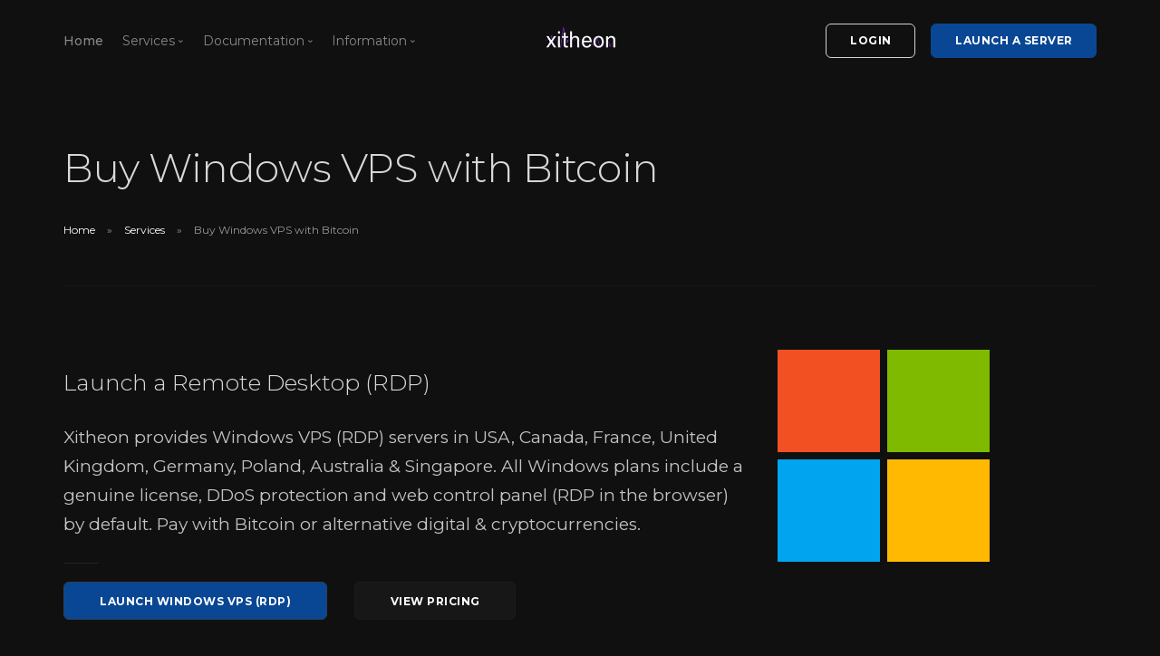

--- FILE ---
content_type: text/html; charset=UTF-8
request_url: https://xitheon.com/services/windows-vps/
body_size: 12997
content:
<!doctype html>
<html lang="en-US">

<head>
	<meta charset="UTF-8">
	<meta name="viewport" content="width=device-width, initial-scale=1.0">
	<meta http-equiv="X-UA-Compatible" content="IE=edge, IE=11, IE=10"> 
	<link rel="pingback" href="https://xitheon.com/xmlrpc.php" />
	
	<!-- This site is optimized with the Yoast SEO plugin v14.8.1 - https://yoast.com/wordpress/plugins/seo/ -->
	<title>Buy Windows VPS with Bitcoin &ndash; Xitheon</title>
	<meta name="robots" content="index, follow" />
	<meta name="googlebot" content="index, follow, max-snippet:-1, max-image-preview:large, max-video-preview:-1" />
	<meta name="bingbot" content="index, follow, max-snippet:-1, max-image-preview:large, max-video-preview:-1" />
	<link rel="canonical" href="https://xitheon.com/services/windows-vps/" />
	<meta property="og:locale" content="en_US" />
	<meta property="og:type" content="article" />
	<meta property="og:title" content="Buy Windows VPS with Bitcoin &ndash; Xitheon" />
	<meta property="og:description" content="Buy Windows VPS with Bitcoin HomeServicesBuy Windows VPS with Bitcoin Launch a Remote Desktop (RDP) Xitheon provides Windows VPS (RDP) servers in..." />
	<meta property="og:url" content="https://xitheon.com/services/windows-vps/" />
	<meta property="og:site_name" content="Xitheon" />
	<meta property="article:modified_time" content="2021-04-08T13:51:42+00:00" />
	<meta name="twitter:card" content="summary_large_image" />
	<meta name="twitter:creator" content="@xitheonvps" />
	<meta name="twitter:site" content="@xitheonvps" />
	<script type="application/ld+json" class="yoast-schema-graph">{"@context":"https://schema.org","@graph":[{"@type":"Organization","@id":"https://xitheon.com/#organization","name":"Xitheon","url":"https://xitheon.com/","sameAs":["https://www.youtube.com/channel/UCkLMsTDM8gE4wh94apGqqSg","https://twitter.com/xitheonvps"],"logo":{"@type":"ImageObject","@id":"https://xitheon.com/#logo","inLanguage":"en-US","url":"https://xitheon.com/wp-content/uploads/2020/08/bitcoin-vps-1-437x458-1.png","width":437,"height":458,"caption":"Xitheon"},"image":{"@id":"https://xitheon.com/#logo"}},{"@type":"WebSite","@id":"https://xitheon.com/#website","url":"https://xitheon.com/","name":"VPS host that accepts bitcoin","description":"VPS Host that accepts bitcoin","publisher":{"@id":"https://xitheon.com/#organization"},"potentialAction":[{"@type":"SearchAction","target":"https://xitheon.com/?s={search_term_string}","query-input":"required name=search_term_string"}],"inLanguage":"en-US"},{"@type":"WebPage","@id":"https://xitheon.com/services/windows-vps/#webpage","url":"https://xitheon.com/services/windows-vps/","name":"Buy Windows VPS with Bitcoin &ndash; Xitheon","isPartOf":{"@id":"https://xitheon.com/#website"},"datePublished":"2021-04-08T12:55:52+00:00","dateModified":"2021-04-08T13:51:42+00:00","inLanguage":"en-US","potentialAction":[{"@type":"ReadAction","target":["https://xitheon.com/services/windows-vps/"]}]}]}</script>
	<!-- / Yoast SEO plugin. -->


<link rel='dns-prefetch' href='//polyfill.io' />
<link rel='dns-prefetch' href='//fonts.googleapis.com' />
<link rel='dns-prefetch' href='//s.w.org' />
<link href='https://fonts.gstatic.com' crossorigin rel='preconnect' />
<link rel="alternate" type="application/rss+xml" title="Xitheon &raquo; Feed" href="https://xitheon.com/feed/" />
		<script type="text/javascript">
			window._wpemojiSettings = {"baseUrl":"https:\/\/s.w.org\/images\/core\/emoji\/13.0.0\/72x72\/","ext":".png","svgUrl":"https:\/\/s.w.org\/images\/core\/emoji\/13.0.0\/svg\/","svgExt":".svg","source":{"concatemoji":"https:\/\/xitheon.com\/wp-includes\/js\/wp-emoji-release.min.js?ver=5.5.17"}};
			!function(e,a,t){var n,r,o,i=a.createElement("canvas"),p=i.getContext&&i.getContext("2d");function s(e,t){var a=String.fromCharCode;p.clearRect(0,0,i.width,i.height),p.fillText(a.apply(this,e),0,0);e=i.toDataURL();return p.clearRect(0,0,i.width,i.height),p.fillText(a.apply(this,t),0,0),e===i.toDataURL()}function c(e){var t=a.createElement("script");t.src=e,t.defer=t.type="text/javascript",a.getElementsByTagName("head")[0].appendChild(t)}for(o=Array("flag","emoji"),t.supports={everything:!0,everythingExceptFlag:!0},r=0;r<o.length;r++)t.supports[o[r]]=function(e){if(!p||!p.fillText)return!1;switch(p.textBaseline="top",p.font="600 32px Arial",e){case"flag":return s([127987,65039,8205,9895,65039],[127987,65039,8203,9895,65039])?!1:!s([55356,56826,55356,56819],[55356,56826,8203,55356,56819])&&!s([55356,57332,56128,56423,56128,56418,56128,56421,56128,56430,56128,56423,56128,56447],[55356,57332,8203,56128,56423,8203,56128,56418,8203,56128,56421,8203,56128,56430,8203,56128,56423,8203,56128,56447]);case"emoji":return!s([55357,56424,8205,55356,57212],[55357,56424,8203,55356,57212])}return!1}(o[r]),t.supports.everything=t.supports.everything&&t.supports[o[r]],"flag"!==o[r]&&(t.supports.everythingExceptFlag=t.supports.everythingExceptFlag&&t.supports[o[r]]);t.supports.everythingExceptFlag=t.supports.everythingExceptFlag&&!t.supports.flag,t.DOMReady=!1,t.readyCallback=function(){t.DOMReady=!0},t.supports.everything||(n=function(){t.readyCallback()},a.addEventListener?(a.addEventListener("DOMContentLoaded",n,!1),e.addEventListener("load",n,!1)):(e.attachEvent("onload",n),a.attachEvent("onreadystatechange",function(){"complete"===a.readyState&&t.readyCallback()})),(n=t.source||{}).concatemoji?c(n.concatemoji):n.wpemoji&&n.twemoji&&(c(n.twemoji),c(n.wpemoji)))}(window,document,window._wpemojiSettings);
		</script>
		<style type="text/css">
img.wp-smiley,
img.emoji {
	display: inline !important;
	border: none !important;
	box-shadow: none !important;
	height: 1em !important;
	width: 1em !important;
	margin: 0 .07em !important;
	vertical-align: -0.1em !important;
	background: none !important;
	padding: 0 !important;
}
</style>
	<link rel='stylesheet' id='wp-block-library-css'  href='https://xitheon.com/wp-includes/css/dist/block-library/style.min.css?ver=5.5.17' type='text/css' media='all' />
<link rel='stylesheet' id='contact-form-7-css'  href='https://xitheon.com/wp-content/plugins/contact-form-7/includes/css/styles.css?ver=5.4' type='text/css' media='all' />
<link rel='stylesheet' id='mcwp-crypto-css-css'  href='https://xitheon.com/wp-content/plugins/cryptocurrency-widgets-pack/assets/public/css/style.css?ver=1.8.0' type='text/css' media='all' />
<link rel='stylesheet' id='mcwp-crypto-datatable-css-css'  href='https://xitheon.com/wp-content/plugins/cryptocurrency-widgets-pack/assets/public/css/datatable-style.css?ver=1.8.0' type='text/css' media='all' />
<link rel='stylesheet' id='ctf_styles-css'  href='https://xitheon.com/wp-content/plugins/custom-twitter-feeds/css/ctf-styles.min.css?ver=1.8' type='text/css' media='all' />
<link rel='stylesheet' id='stack-style-css'  href='https://xitheon.com/wp-content/themes/stack/style.css?ver=5.5.17' type='text/css' media='all' />
<link rel='stylesheet' id='stack-child-style-css'  href='https://xitheon.com/wp-content/themes/stack-child/style.css?ver=10.5.21' type='text/css' media='all' />
<link rel='stylesheet' id='hcb-style-css'  href='https://xitheon.com/wp-content/plugins/highlighting-code-block/build/css/hcb_style.css?ver=1.2.6' type='text/css' media='all' />
<style id='hcb-style-inline-css' type='text/css'>
.hcb_wrap pre.prism{font-size: 14px}@media screen and (max-width: 599px){.hcb_wrap pre.prism{font-size: 13px}}.hcb_wrap pre{font-family:Menlo, Consolas, "Hiragino Kaku Gothic ProN", "Hiragino Sans", Meiryo, sans-serif;}
</style>
<link rel='stylesheet' id='hcb-coloring-css'  href='https://xitheon.com/wp-content/plugins/highlighting-code-block/build/css/coloring_light.css?ver=1.2.6' type='text/css' media='all' />
<link rel='stylesheet' id='ebor-google-font-css'  href='//fonts.googleapis.com/css?family=Material+Icons&#038;ver=10.5.21' type='text/css' media='all' />
<link rel='stylesheet' id='bootstrap-css'  href='https://xitheon.com/wp-content/themes/stack/style/css/bootstrap.css?ver=10.5.21' type='text/css' media='all' />
<link rel='stylesheet' id='ebor-icons-css'  href='https://xitheon.com/wp-content/themes/stack/style/css/icons.css?ver=10.5.21' type='text/css' media='all' />
<link rel='stylesheet' id='ebor-plugins-css'  href='https://xitheon.com/wp-content/themes/stack/style/css/plugins.css?ver=10.5.21' type='text/css' media='all' />
<link rel='stylesheet' id='ebor-theme-css'  href='https://xitheon.com/wp-content/uploads/wp-less/stack/style/css/theme-e1b78d6ad1.css' type='text/css' media='all' />
<link rel='stylesheet' id='ebor-style-css'  href='https://xitheon.com/wp-content/themes/stack-child/style.css?ver=10.5.21' type='text/css' media='all' />
<style id='ebor-style-inline-css' type='text/css'>

			.btn--primary .btn__text, .btn--primary:visited .btn__text {
			    color: #ffffff;	
			}
			input[type].btn--primary,
			.pos-fixed.bar--transparent.bg--primary,
			.ebor-cart-count, .woocommerce #respond input#submit.alt.disabled, .woocommerce #respond input#submit.alt.disabled:hover, .woocommerce #respond input#submit.alt:disabled, .woocommerce #respond input#submit.alt:disabled:hover, .woocommerce #respond input#submit.alt:disabled[disabled], .woocommerce #respond input#submit.alt:disabled[disabled]:hover, .woocommerce a.button.alt.disabled, .woocommerce a.button.alt.disabled:hover, .woocommerce a.button.alt:disabled, .woocommerce a.button.alt:disabled:hover, .woocommerce a.button.alt:disabled[disabled], .woocommerce a.button.alt:disabled[disabled]:hover, .woocommerce button.button.alt.disabled, .woocommerce button.button.alt.disabled:hover, .woocommerce button.button.alt:disabled, .woocommerce button.button.alt:disabled:hover, .woocommerce button.button.alt:disabled[disabled], .woocommerce button.button.alt:disabled[disabled]:hover, .woocommerce input.button.alt.disabled, .woocommerce input.button.alt.disabled:hover, .woocommerce input.button.alt:disabled, .woocommerce input.button.alt:disabled:hover, .woocommerce input.button.alt:disabled[disabled], .woocommerce input.button.alt:disabled[disabled]:hover {
				background: #094794;	
			}
			.pos-fixed.bar--transparent.bg--secondary {
				background: #171717;
			}
			.pos-fixed.bar--transparent.bg--dark {
				background: #101010;
			}
			.pos-fixed.bar--transparent.bg--primary-1 {
				background: #094794;
			}
			.bg--white h1, .bg--white h2, .bg--white h3, .bg--white h4, .bg--white h5, .bg--white h6, .bg--white i, .mobile-header .cart-link {
			    color: #ffffff;
			}
			@media all and (max-width:767px) {
			    .bar.bg--dark.bar--mobile-sticky[data-scroll-class*="fixed"].pos-fixed,
			    .bar.bg--dark.bar--mobile-sticky[data-scroll-class*="fixed"]+.bar.pos-fixed {
			    	background: #101010;
			    }
			    .bar.bg--secondary.bar--mobile-sticky[data-scroll-class*="fixed"].pos-fixed,
			    .bar.bg--secondary.bar--mobile-sticky[data-scroll-class*="fixed"]+.bar.pos-fixed {
			    	background: #171717;
			    }
			}
			.thumbnails-slider .thumbnail-trigger.active img {
				border: 1px solid #094794;
			}
			.menu-horizontal > li > a, .menu-horizontal > li > span, .menu-horizontal > li > .modal-instance > .modal-trigger {
				font-size: 1em;
			}
			.woocommerce #respond input#submit.alt, 
			.woocommerce a.button.alt, 
			.woocommerce button.button.alt, 
			.woocommerce input.button.alt,
			.woocommerce #respond input#submit, 
			.woocommerce a.button, 
			.woocommerce button.button, 
			.woocommerce input.button {
				background: #094794;
				color: #fff;
				transition: 0.1s linear;
			}
			.woocommerce #respond input#submit.alt:hover, 
			.woocommerce a.button.alt:hover, 
			.woocommerce button.button.alt:hover, 
			.woocommerce input.button.alt:hover,
			.woocommerce #respond input#submit:hover, 
			.woocommerce a.button:hover, 
			.woocommerce button.button:hover, 
			.woocommerce input.button:hover {
				color: #fff;
				opacity: 0.9;
				background: #094794;
				transform: translate3d(0, -2px, 0);
				-webkit-transform: translate3d(0, -2px, 0);
			}
		
</style>
<link rel='stylesheet' id='ebor-iconsmind-css'  href='https://xitheon.com/wp-content/themes/stack/style/css/iconsmind.css?ver=10.5.21' type='text/css' media='all' />
<link rel='stylesheet' id='site-reviews-css'  href='https://xitheon.com/wp-content/plugins/site-reviews/assets/styles/default.css?ver=5.20.1' type='text/css' media='all' />
<style id='site-reviews-inline-css' type='text/css'>
.gl-star-rating--stars[class*=" s"]>span,.glsr-star-empty{background-image:url(https://xitheon.com/wp-content/plugins/site-reviews/assets/images/star-empty.svg)!important}.glsr-field-is-invalid .gl-star-rating--stars[class*=" s"]>span{background-image:url(https://xitheon.com/wp-content/plugins/site-reviews/assets/images/star-error.svg)!important}.glsr-star-half{background-image:url(https://xitheon.com/wp-content/plugins/site-reviews/assets/images/star-half.svg)!important}.gl-star-rating--stars.s10>span:first-child,.gl-star-rating--stars.s20>span:nth-child(-1n+2),.gl-star-rating--stars.s30>span:nth-child(-1n+3),.gl-star-rating--stars.s40>span:nth-child(-1n+4),.gl-star-rating--stars.s50>span:nth-child(-1n+5),.gl-star-rating--stars.s60>span:nth-child(-1n+6),.gl-star-rating--stars.s70>span:nth-child(-1n+7),.gl-star-rating--stars.s80>span:nth-child(-1n+8),.gl-star-rating--stars.s90>span:nth-child(-1n+9),.gl-star-rating--stars.s100>span,.glsr-star-full{background-image:url(https://xitheon.com/wp-content/plugins/site-reviews/assets/images/star-full.svg)!important}

</style>
<link rel='stylesheet' id='olympus-google-fonts-css'  href='https://fonts.googleapis.com/css?family=Montserrat%3A100%2C200%2C300%2C400%2C500%2C600%2C700%2C800%2C900%2C100i%2C200i%2C300i%2C400i%2C500i%2C600i%2C700i%2C800i%2C900i&#038;display=swap&#038;ver=2.5.5' type='text/css' media='all' />
<style id='olympus-google-fonts-inline-css' type='text/css'>

	:root {
		--font-base: Montserrat;
		--font-headings: ;
		--font-input: ;
	}
	
</style>
<script type='text/javascript' src='https://xitheon.com/wp-includes/js/jquery/jquery.js?ver=1.12.4-wp' id='jquery-core-js'></script>
<script type='text/javascript' src="https://cdnjs.cloudflare.com/polyfill/v3/polyfill.min.js?version=3.109.0&" id='site-reviews/polyfill-js'></script>
<link rel="https://api.w.org/" href="https://xitheon.com/wp-json/" /><link rel="alternate" type="application/json" href="https://xitheon.com/wp-json/wp/v2/pages/5839" /><link rel="EditURI" type="application/rsd+xml" title="RSD" href="https://xitheon.com/xmlrpc.php?rsd" />
<link rel="wlwmanifest" type="application/wlwmanifest+xml" href="https://xitheon.com/wp-includes/wlwmanifest.xml" /> 
<meta name="generator" content="WordPress 5.5.17" />
<link rel='shortlink' href='https://xitheon.com/?p=5839' />
<link rel="alternate" type="application/json+oembed" href="https://xitheon.com/wp-json/oembed/1.0/embed?url=https%3A%2F%2Fxitheon.com%2Fservices%2Fwindows-vps%2F" />
<link rel="alternate" type="text/xml+oembed" href="https://xitheon.com/wp-json/oembed/1.0/embed?url=https%3A%2F%2Fxitheon.com%2Fservices%2Fwindows-vps%2F&#038;format=xml" />

		<!-- GA Google Analytics @ https://m0n.co/ga -->
		<script>
			(function(i,s,o,g,r,a,m){i['GoogleAnalyticsObject']=r;i[r]=i[r]||function(){
			(i[r].q=i[r].q||[]).push(arguments)},i[r].l=1*new Date();a=s.createElement(o),
			m=s.getElementsByTagName(o)[0];a.async=1;a.src=g;m.parentNode.insertBefore(a,m)
			})(window,document,'script','https://www.google-analytics.com/analytics.js','ga');
			ga('create', 'UA-64310172-2', 'auto');
			ga('send', 'pageview');
		</script>

	<link rel="apple-touch-icon" sizes="180x180" href="/wp-content/uploads/fbrfg/apple-touch-icon.png">
<link rel="icon" type="image/png" sizes="32x32" href="/wp-content/uploads/fbrfg/favicon-32x32.png">
<link rel="icon" type="image/png" sizes="16x16" href="/wp-content/uploads/fbrfg/favicon-16x16.png">
<link rel="manifest" href="/wp-content/uploads/fbrfg/site.webmanifest">
<link rel="mask-icon" href="/wp-content/uploads/fbrfg/safari-pinned-tab.svg" color="#5bbad5">
<link rel="shortcut icon" href="/wp-content/uploads/fbrfg/favicon.ico">
<meta name="msapplication-TileColor" content="#da532c">
<meta name="msapplication-config" content="/wp-content/uploads/fbrfg/browserconfig.xml">
<meta name="theme-color" content="#ffffff"><style type="text/css" id="custom-background-css">
body.custom-background { background-color: #101010; }
</style>
			<style type="text/css" id="wp-custom-css">
			@media (max-width: 767px)
.bar.bar--mobile-sticky[data-scroll-class*='fixed'].pos-fixed {

    background: #1b1b1b;

}span.gjs-currency {
    color: #ffd17e !important;
}p strong {
    color: #ffffff !important;
}
p.ctf-tweet-text a {
    display: none !important;
}.hcb_wrap pre.prism, .hcb_wrap pre.prism code {

    text-shadow: 0 1px #020202;
    background: #202020;
}.hcb_wrap pre.prism, .hcb_wrap pre.prism code {
    color: #c7dffe;
}
nav#menu1 {
    background: #101010 !important;
}section.switchable.feature-large.unpad--bottom.bg--dark {
    margin-top: 8em;
}input[type="search"] {
    display: none !important;
}
section.bg--dark.space--md {
    padding-bottom: 3em !important;
}span.gjs-currency-unit {
    margin-left: 5px;
}.bg--dark .process-2 .process__item:after {
    background: #eec110;
}.boxed.boxed--border {
    border: 1px solid #1c1c1c;
}hr {
    border-top: 1px solid #2c2c2c;
}.masonry-filter-holder:not(.masonry-filters--horizontal) .masonry__filters {
    border: 1px solid #1f2024;
    background: #000000;
    color: white;
    border-radius: 6px; 
}p.tweet a {
    display: none !important;
}
.masonry-filter-holder:not(.masonry-filters--horizontal) .masonry__filters ul li.active {
    color: #ffffff;
    cursor: pointer;
}
section:not(.elementor-element).bg--dark:last-of-type + footer.bg--dark { background: #101010 !important; } 
.bg--dark:not(.nav-bar):not(.bar) {
    color: #989898;

}li.col-sm-3.col-xs-6.slide {
    height: fit-content;
}
footer.footer-6.bg--dark .footer__lower { background: #101010 !important; }

.process-2:before {

    background: #094794 !important;
}

.doc-screen {
    border: 2px dashed #094794;
}

.dropdown .dropdown__content:not([class*='bg-']) {
    background: #101010;
    color: #ffffff !important;
    width: fit-content;
    border: 1px solid #1c1c1c;
}
.boxed:not([class*='bg-']) {
    background: #0e0e0e;
    border: 1px solid #101010;
}.boxed:not([class*='bg-']) {
    background: #101010;
    padding: 25px;
    border: 1px solid #101010;
}.post-content hr {
    clear: both;
    border-color: #333333 !important;
}
.dropdown .dropdown__content:not([class='bg--dark']) .menu-vertical a {
    color: #ffffff;
}
.label:not([class*='bg--']) {
    background: #084693 !important;
    
}
.vms-plan td.lv1{background-color:#00C0FF;}
.vms-plan td.lv2{background-color:#F0F000;}
.vms-plan td.lv3{background-color:#FFC000;}
.vms-plan td.lv4{background-color:#FF8800;}
.vms-plan td.lv5{background-color:#FF2200;}
.vms-plan td.lv6{background-color:#BB0000;} .flickity-viewport {
    height: 64px !important;
}input[type], textarea, select {
    -webkit-appearance: none;
    background: #000000;
    border: 1px solid #252525;
}.cta-1>div[class*='col-']:last-child {
    border-left: 1px solid #094794;
}footer ul:not(.list-inline):not(.slides)>li {
   
    margin-bottom: 20px;
}i.icon.material-icons.icon--lg {
    font-size: -webkit-xxx-large;
}section.switchable.feature-large.unpad--bottom.bg--dark {
    margin-top: 5em !important;
}
.hamburger-toggle i {
    color: #ffffff !important;
}
   tbody.bambat tr td {
    padding: 0px !important;
    border-color: #8c7f7f !important;
}

table.bamba tr, td, th {
    border-color: #4c4c4c !important;

}tbody.bambat th {
    padding: 4px !important;
    background-color: #1b1b1b;
    font-weight: 500;
}     .dropdown .dropdown__content:not([class*='bg-']) {
    background: #0e0e0e !important;
}.dropdown .dropdown__content:not([class='bg--dark']) .menu-vertical a {
    color: #ffffff !important;
}.label:not([class*='bg--']) {
 
    color: white !important;
}.label:not([class*='bg--']) {
    background: #e8860a;
}i.icon.color--primary.material-icons {
    color: #d8d8d8 !important;
}#ctf .ctf-header .ctf-header-follow {
  
    background: #084693 !important;
}
element.style {
}
.bar.bar--sm.visible-xs.original--bg.bar--mobile-sticky.pos-fixed {
    background-color: #020202 !important;
}a {
    color: #fff!important;
}.tweets-feed-2 .timePosted {
    display: inline-block;
}.article__title {
    background: #000000a6;
}table th {
   
    color: #c1c1c1 !important;
}table tr:not(:last-of-type) {
    border-bottom: 1px solid #2b2b2b;
}td {
    color: #bfbfbf;
}hr {

    border-top: 1px solid #1d242d !important;
}		</style>
			<!-- Fonts Plugin CSS - https://fontsplugin.com/ -->
	<style>
		body, #content, .entry-content, .post-content, .page-content, .post-excerpt, .entry-summary, .entry-excerpt, .widget-area, .widget, .sidebar, #sidebar, footer, .footer, #footer, .site-footer {
font-family: "Montserrat";
font-style: normal;
font-weight: 400;
 }
	</style>
	<!-- Fonts Plugin CSS -->
	</head>

<body data-rsssl=1 class="page-template-default page page-id-5839 page-child parent-pageid-4120 custom-background stack--rounded normal-layout active-tabs active-accordions parallax-enable-mobile variant-content variant-v1-5-10" data-smooth-scroll-offset="0" data-smooth-scroll-offset-mobile="0" data-skip-responsive-menu="no">

<a href="#" id="start" title="Start"></a>

<div class="notification pos-top pos-right search-box bg--white border--bottom" data-animation="from-top" data-notification-link="search-box">
	<form method="get" action="https://xitheon.com/">
		<div class="row">
			<div class="col-md-6 col-md-offset-3 col-sm-8 col-sm-offset-2">
				<input type="search" name="s" placeholder="Type search query and hit enter" />
			</div>
		</div><!--end of row-->
	</form>
</div><!--end of notification-->
<div class="nav-container">

	<div class="bar bar--sm visible-xs original--bg bar--mobile-sticky" data-scroll-class="200px:pos-fixed">
		<div class="container">
			<div class="row">
				<div class="col-xs-8 col-sm-10">
					
<a href="https://xitheon.com/" class="logo-holder" data-wpel-link="internal">
		<img class="logo logo-dark" alt="logo" src="https://xitheon.com/wp-content/uploads/2020/08/logo-1.png" />
	<img class="logo logo-light" alt="logo" src="https://xitheon.com/wp-content/themes/stack/style/img/logo-light.png" />
</a>				</div>
				<div class="col-xs-4 col-sm-2 text-right mobile-header">
										<a href="#" class="hamburger-toggle" data-toggle-class="#menu1;hidden-xs">
						<i class="icon--sm stack-interface stack-menu"></i>
					</a>
				</div>
			</div><!--end of row-->
		</div><!--end of container-->
	</div><!--end bar-->
	
	<nav id="menu1" class="bar bar-2 hidden-xs bar--dark bar--absolute bar--transparent original--bg" data-scroll-class="200px:pos-fixed">
		<div class="container">
			<div class="row">
				<div class="col-md-2 text-center text-left-sm hidden-xs col-md-push-5">
					<div class="bar__module">
						
<a href="https://xitheon.com/" class="logo-holder" data-wpel-link="internal">
		<img class="logo logo-dark" alt="logo" src="https://xitheon.com/wp-content/uploads/2020/08/logo-1.png" />
	<img class="logo logo-light" alt="logo" src="https://xitheon.com/wp-content/themes/stack/style/img/logo-light.png" />
</a>		
					</div><!--end module-->
				</div>
				<div class="col-md-5 col-md-pull-2">
					<div class="bar__module">
	<ul id="menu-main-menu-navigation" class="menu-horizontal text-left"><li id="menu-item-4258" class="menu-item menu-item-type-post_type menu-item-object-page menu-item-home menu-item-4258"><a href="https://xitheon.com/" data-wpel-link="internal">Home</a></li>
<li id="menu-item-4256" class="menu-item menu-item-type-post_type menu-item-object-page current-page-ancestor menu-item-has-children menu-item-4256 dropdown"><span class="dropdown__trigger">Services</span><div class="dropdown__container"><div class="container"><div class="row"><div class="dropdown__content col-md-2 col-sm-4"><ul class="menu-vertical">	<li id="menu-item-4284" class="menu-item menu-item-type-post_type menu-item-object-page current-page-ancestor menu-item-4284"><a href="https://xitheon.com/services/" data-wpel-link="internal">Services</a></li>
	<li id="menu-item-4257" class="menu-item menu-item-type-post_type menu-item-object-page menu-item-4257"><a href="https://xitheon.com/services/vps-servers/" data-wpel-link="internal">VPS Servers</a></li>
	<li id="menu-item-6084" class="menu-item menu-item-type-post_type menu-item-object-page menu-item-6084"><a href="https://xitheon.com/services/nvme-vps/" data-wpel-link="internal">NVMe VPS</a></li>
	<li id="menu-item-5815" class="menu-item menu-item-type-post_type menu-item-object-page menu-item-5815"><a href="https://xitheon.com/services/web-hosting/" data-wpel-link="internal">Web Hosting</a></li>
	<li id="menu-item-5820" class="menu-item menu-item-type-post_type menu-item-object-page menu-item-5820"><a href="https://xitheon.com/services/cpanel-vps/" data-wpel-link="internal">cPanel VPS</a></li>
	<li id="menu-item-5137" class="menu-item menu-item-type-post_type menu-item-object-page menu-item-5137"><a href="https://xitheon.com/services/cryptocurrency-mining-vps/" data-wpel-link="internal">Mining VPS</a></li>
</ul></div></div></div></div></li>
<li id="menu-item-4300" class="menu-item menu-item-type-post_type menu-item-object-page menu-item-has-children menu-item-4300 dropdown"><span class="dropdown__trigger">Documentation</span><div class="dropdown__container"><div class="container"><div class="row"><div class="dropdown__content col-md-2 col-sm-4"><ul class="menu-vertical">	<li id="menu-item-4309" class="menu-item menu-item-type-post_type menu-item-object-page menu-item-4309"><a href="https://xitheon.com/documentation/" data-wpel-link="internal">Documentation Index</a></li>
	<li id="menu-item-4321" class="menu-item menu-item-type-post_type menu-item-object-page menu-item-4321"><a href="https://xitheon.com/documentation/supported-operating-systems/" data-wpel-link="internal">Supported Operating Systems</a></li>
	<li id="menu-item-4332" class="menu-item menu-item-type-post_type menu-item-object-page menu-item-4332"><a href="https://xitheon.com/documentation/payments-funding/" data-wpel-link="internal">Bitcoin Payments &#038; Funding</a></li>
	<li id="menu-item-4341" class="menu-item menu-item-type-post_type menu-item-object-page menu-item-4341"><a href="https://xitheon.com/documentation/web-control-panel/" data-wpel-link="internal">Web Control Panel</a></li>
</ul></div></div></div></div></li>
<li id="menu-item-4646" class="menu-item menu-item-type-custom menu-item-object-custom menu-item-has-children menu-item-4646 dropdown"><span class="dropdown__trigger">Information</span><div class="dropdown__container"><div class="container"><div class="row"><div class="dropdown__content col-md-2 col-sm-4"><ul class="menu-vertical">	<li id="menu-item-4637" class="menu-item menu-item-type-post_type menu-item-object-page menu-item-4637"><a href="https://xitheon.com/network-status/" data-wpel-link="internal">Network Status</a></li>
	<li id="menu-item-4396" class="menu-item menu-item-type-post_type menu-item-object-page menu-item-4396"><a href="https://xitheon.com/terms-of-service/" data-wpel-link="internal">Terms of Service</a></li>
	<li id="menu-item-4647" class="menu-item menu-item-type-post_type menu-item-object-page menu-item-4647"><a href="https://xitheon.com/about/" data-wpel-link="internal">About</a></li>
	<li id="menu-item-4653" class="menu-item menu-item-type-post_type menu-item-object-page menu-item-4653"><a href="https://xitheon.com/contact/" data-wpel-link="internal">Contact</a></li>
</ul></div></div></div></div></li>
</ul></div>				</div>
				<div class="col-md-5 text-right text-left-xs text-left-sm">
					
<div class="bar__module stack-header-buttons">
	
		
							
			<a class="btn btn--sm type--uppercase" href="https://client.xitheon.com/index.php?rp=/login" target="" data-wpel-link="external" rel="external noopener noreferrer">
			<span class="btn__text">Login</span>
		</a>
		
			<a class="btn btn--sm btn--primary type--uppercase" href="https://xitheon.com/launch-a-server/" target="" data-wpel-link="internal">
			<span class="btn__text">LAUNCH A SERVER</span>
		</a>
		
</div><!--end module-->				</div>
			</div><!--end of row-->
		</div><!--end of container-->
	</nav><!--end bar-->

</div>
<div class="main-container">


    <section class="space--md bg--dark">
        <div class="container">
            <div class="row">
                <div class="col-sm-12">
                    
                        <h1>Buy Windows VPS with Bitcoin</h1>
                     <ol class="breadcrumbs"><li><a href="https://xitheon.com/" class="home-link" rel="home" data-wpel-link="internal">Home</a></li><li><a href="https://xitheon.com/services/" data-wpel-link="internal">Services</a></li><li class="active">Buy Windows VPS with Bitcoin</li></ol>
                    <hr> </div>
            </div>
            <!--end of row-->
        </div>
        <!--end of container-->
    </section>
    <section class="switchable  switchable--switch bg--dark">
        <div class="container">
            <div class="row">
                <div class="col-sm-4"> <img alt="" src="https://xitheon.com/wp-content/uploads/2021/04/d5c93wr-11e49bfc-3e65-4924-b6a3-684c921f48fa.png"> </div>
                <div class="col-sm-5 col-md-8">
                    <div class="switchable__text">
                        <h3>Launch a Remote Desktop (RDP)</h3>
                        <p class="lead">Xitheon provides Windows VPS (RDP) servers in <span>USA, Canada, France, United Kingdom, Germany, Poland, Australia &amp; Singapore. All Windows plans include a genuine license, DDoS protection and web control panel (RDP in the browser) by default. Pay with Bitcoin or alternative digital &amp; cryptocurrencies.</span></p>
                        <hr class="short"> <a class="btn type--uppercase btn--primary" style="background-color: #094794; border-color: #2d405a;" href="https://client.xitheon.com/index.php?m=wcp&amp;action=cart&amp;pid=34&amp;findex=0&amp;orderos=(Desktop)" data-wpel-link="internal"><span class="btn__text">Launch Windows VPS (RDP)</span></a> <a class="btn type--uppercase btn--primary" style="background-color: #171717 !important; border-color: #1c1c1c !important;" href="#windows-vps-pricing" data-wpel-link="internal"><span class="btn__text">View Pricing</span></a></div>
                </div>
            </div>
            <!--end of row-->
        </div>
        <!--end of container-->
    </section>
    <section class="text-center  bg--dark space--xxs">
        <div class="container">
            <div class="row">
                <div class="col-sm-10 col-md-10">
                    <div id="windows-vps-pricing">
                        <h2>Windows VPS Bitcoin Pricing</h2>
                        <p class="lead">View the Windows VPS bitcoin price list below and select your desired server configuration. You will be able to choose your Windows version on the next page. If you want to pay with an alternative currency other than bitcoin simply select <strong>Coinbase</strong> as your payment method at checkout.</p>
                    </div>
                </div>
            </div>
            <!--end of row-->
        </div>
        <!--end of container-->
    </section>
    <section class="bg--dark">
        <div class="container">
            <div class="row">
                <div class="col-sm-12">
                    <div class="row">
                        <div class="col-sm-12">
                            <div class="feature feature-1 boxed boxed--border feature--featured">
                                <table class="responsive-enabled" data-available-regions="USA" data-filters="region.os.period" data-striping="1">
                                    <thead>
                                        <tr>
                                            <th class="small"><span style="font-family: Montserrat;">Name</span></th>
                                            <th class="small"><span style="font-family: Montserrat;">Memory</span></th>
                                            <th class="small"><span style="font-family: Montserrat;">vCore</span></th>
                                            <th class="small"><span style="font-family: Montserrat;">Storage</span></th>
                                            <th class="small"></th>
                                            <th class="small"><span style="font-family: Montserrat;">Monthly Price</span></th>
                                            <th class="small text-right"><span style="font-family: Montserrat;">Network Speed</span></th>
                                        </tr>
                                    </thead>
                                    <tbody>
                                        <tr data-price="{&quot;USA&quot;:{&quot;linux.monthly&quot;:&quot;$3.50 /month <br>&quot;,&quot;linux.hourly&quot;:&quot;$0.009 /hour&quot;}}" data-price-type="linux.hourly" data-regions="USA">
                                            <td>
                                                <p><span style="font-family: Montserrat;">XGEN-1</span></p>
                                                <p><span style="font-family: Montserrat;">Windows Server</span></p>
                                            </td>
                                            <td><span style="font-family: Montserrat;">7 GB</span></td>
                                            <td>
                                                <p><span style="font-family: Montserrat;">2 vCore (2.4 GHz+)</span></p>
                                            </td>
                                            <td><span style="font-family: Montserrat;">50 GB SSD</span></td>
                                            <td></td>
                                            <td>
                                                <p><span style="font-family: Montserrat;">$76 /month</span></p>
                                                <p><span class="gjs-currency" data-convert-from="USD" data-convert-to="BTC" data-value="76" data-round="6" data-format="{0} BTC" data-showunit="true" style="font-family: Montserrat;">0.000139 BTC</span></p>
                                            </td>
                                            <td class="price" style="text-align: right;">
                                                <p><span style="font-family: Montserrat;">250 Mbit/s</span></p>
                                            </td>
                                            <td style="text-align: right;"><span style="font-family: Montserrat;"><a class="btn btn--primary type--uppercase" href="https://client.xitheon.com/index.php?m=wcp&amp;action=cart&amp;pid=34&amp;findex=0&amp;orderos=(Desktop)" data-wpel-link="external" rel="external noopener noreferrer"><span class="btn__text">CONFIGURE VPS</span></a>
                                                </span>
                                            </td>
                                        </tr>
                                        <tr data-price="{&quot;USA&quot;:{&quot;linux.monthly&quot;:&quot;$8.39 /month <br>&quot;,&quot;linux.hourly&quot;:&quot;$0.0239 /hour&quot;}}" data-price-type="linux.hourly" data-regions="USA">
                                            <td>
                                                <p><span style="font-family: Montserrat;">XGEN-2</span></p>
                                                <p><span style="font-family: Montserrat;">Windows Server</span></p>
                                            </td>
                                            <td><span style="font-family: Montserrat;">15 GB</span></td>
                                            <td><span style="font-family: Montserrat;">4 vCore (2.4 GHz+)</span></td>
                                            <td><span style="font-family: Montserrat;">100 GB SSD</span></td>
                                            <td></td>
                                            <td>
                                                <p><span style="font-family: Montserrat;">$112 /month</span></p>
                                                <p><span class="gjs-currency" data-convert-from="USD" data-convert-to="BTC" data-value="112" data-round="6" data-format="{0} BTC" data-showunit="true" style="font-family: Montserrat;">0.000279 BTC</span></p>
                                            </td>
                                            <td class="price" style="text-align: right;">
                                                <p><span style="font-family: Montserrat;">250 Mbit/s</span></p>
                                            </td>
                                            <td style="text-align: right;"><span style="font-family: Montserrat;"><a class="btn btn--primary type--uppercase" href="https://client.xitheon.com/index.php?m=wcp&amp;action=cart&amp;pid=34&amp;findex=1&amp;orderos=(Desktop)" data-wpel-link="external" rel="external noopener noreferrer"><span class="btn__text">CONFIGURE VPS</span></a>
                                                </span>
                                            </td>
                                        </tr>
                                        <tr data-price="{&quot;USA&quot;:{&quot;linux.monthly&quot;:&quot;$15.59 /month <br>&quot;,&quot;linux.hourly&quot;:&quot;$0.0439 /hour&quot;}}" data-price-type="linux.hourly" data-regions="USA">
                                            <td>
                                                <p><span style="font-family: Montserrat;">XGEN-3</span></p>
                                                <p><span style="font-family: Montserrat;">Windows Server</span></p>
                                            </td>
                                            <td><span style="font-family: Montserrat;">30 GB</span></td>
                                            <td><span style="font-family: Montserrat;">8 vCore <span>(2.4 GHz+)</span></span>
                                            </td>
                                            <td><span style="font-family: Montserrat;">200 GB SSD</span></td>
                                            <td></td>
                                            <td>
                                                <p><span style="font-family: Montserrat;">$180</span><span style="font-family: Montserrat;">/month</span></p>
                                                <p><span class="gjs-currency" data-convert-from="USD" data-convert-to="BTC" data-value="180" data-round="6" data-format="{0} BTC" data-showunit="true" style="font-family: Montserrat;">0.000522 BTC</span></p>
                                            </td>
                                            <td class="price" style="text-align: right;">
                                                <p><span style="font-family: Montserrat;">500 Mbit/s</span></p>
                                            </td>
                                            <td style="text-align: right;"><span style="font-family: Montserrat;"><a class="btn btn--primary type--uppercase" href="https://client.xitheon.com/index.php?m=wcp&amp;action=cart&amp;pid=34&amp;findex=2&amp;orderos=(Desktop)" data-wpel-link="external" rel="external noopener noreferrer"><span class="btn__text">CONFIGURE VPS</span></a>
                                                </span>
                                            </td>
                                            <td style="text-align: right;"></td>
                                        </tr>
                                        <tr data-price="{&quot;USA&quot;:{&quot;linux.monthly&quot;:&quot;$15.59 /month <br>&quot;,&quot;linux.hourly&quot;:&quot;$0.0439 /hour&quot;}}" data-price-type="linux.hourly" data-regions="USA">
                                            <td>
                                                <p><span style="font-family: Montserrat;">XGEN-4</span></p>
                                                <p><span style="font-family: Montserrat;">Windows Server</span></p>
                                            </td>
                                            <td><span style="font-family: Montserrat;">60 GB</span></td>
                                            <td><span style="font-family: Montserrat;">16 vCore <span>(2.4 GHz+)</span></span>
                                            </td>
                                            <td><span style="font-family: Montserrat;">400 GB SSD</span></td>
                                            <td></td>
                                            <td>
                                                <p><span style="font-family: Montserrat;">$308/month</span></p>
                                                <p><span class="gjs-currency" data-convert-from="USD" data-convert-to="BTC" data-value="308" data-round="6" data-format="{0} BTC" data-showunit="true" style="font-family: Montserrat;">0.000174 BTC</span></p>
                                            </td>
                                            <td class="price" style="text-align: right;"><span style="font-family: Montserrat;">1 Gbp/s</span></td>
                                            <td style="text-align: right;"><span style="font-family: Montserrat;"><a class="btn btn--primary type--uppercase" href="https://client.xitheon.com/index.php?m=wcp&amp;action=cart&amp;pid=34&amp;findex=3&amp;orderos=(Desktop)" data-wpel-link="external" rel="external noopener noreferrer"><span class="btn__text">CONFIGURE VPS</span></a>
                                                </span>
                                            </td>
                                            <td style="text-align: right;"></td>
                                        </tr>
                                        <tr data-price="{&quot;USA&quot;:{&quot;linux.monthly&quot;:&quot;$15.59 /month <br>&quot;,&quot;linux.hourly&quot;:&quot;$0.0439 /hour&quot;}}" data-price-type="linux.hourly" data-regions="USA">
                                            <td>
                                                <p><span style="font-family: Montserrat;">XGEN-5</span></p>
                                                <p><span style="font-family: Montserrat;">Windows Server</span></p>
                                            </td>
                                            <td><span style="font-family: Montserrat;">120 GB</span></td>
                                            <td><span style="font-family: Montserrat;">32 vCore (2.4 GHz+)</span></td>
                                            <td><span style="font-family: Montserrat;">400 GB SSD</span></td>
                                            <td></td>
                                            <td>
                                                <p><span style="font-family: Montserrat;">$548/month</span></p>
                                                <p><span class="gjs-currency" data-convert-from="USD" data-convert-to="BTC" data-value="548" data-round="6" data-format="{0} BTC" data-showunit="true" style="font-family: Montserrat;">0.000348 BTC</span></p>
                                            </td>
                                            <td class="price" style="text-align: right;">
                                                <p><span style="font-family: Montserrat;">10 Gbp/s</span></p>
                                            </td>
                                            <td style="text-align: right;"><span style="font-family: Montserrat;"><a class="btn btn--primary type--uppercase" href="https://client.xitheon.com/index.php?m=wcp&amp;action=cart&amp;pid=34&amp;findex=4&amp;orderos=(Desktop)" data-wpel-link="external" rel="external noopener noreferrer"><span class="btn__text">CONFIGURE VPS</span></a>
                                                </span>
                                            </td>
                                            <td style="text-align: right;"></td>
                                        </tr>
                                    </tbody>
                                </table>
                            </div>
                        </div>
                    </div>
                    <p style="text-align: center;"><span style="font-family: Montserrat;">Not enough power? Do you need more RAM, CPU or storage for a Windows VPS? Check the full <a href="https://xitheon.com/services/vps-servers" data-wpel-link="internal">VPS server price list here</a>.</span></p>
                    <hr>
                </div>
            </div>
            <!--end of row-->
        </div>
        <!--end of container-->
    </section>
    <section class="bg--dark">
        <div class="container">
            <div class="row">
                <div class="col-sm-12">
                    <p><img src="https://xitheon.com/wp-content/uploads/2020/08/pay-with-bitcoin.png" alt="" width="512" height="512" class="size-full wp-image-12 aligncenter" data-wp-pid="12"></p>
                </div>
            </div>
            <!--end of row-->
        </div>
        <!--end of container-->
    </section>
    
	<script type="text/javascript">
		jQuery('[href^="#trigger-modal-"]').on('click', function(e) {
			e.preventDefault();
			var theID = jQuery(this).attr('href').replace('#trigger-modal-', '');
			console.log(theID);			
            targetModal = jQuery('.all-page-modals').find('[data-modal-id="'+theID+'"]');
            
            mr.util.activateIdleSrc(targetModal, 'iframe');
            mr.modals.autoplayVideo(targetModal);
            mr.modals.showModal(targetModal);
            return false;
		});
	</script>
	<footer class="footer-6 unpad--bottom bg--dark">
	<div class="container">
		<div class="row">
			<div class="col-sm-6 col-md-3 col-xs-12">
		<div id="recent-posts-3" class="widget widget_recent_entries sidebar__element">
		<h6 class="type--uppercase">Recent Posts</h6>
		<ul>
											<li>
					<a href="https://xitheon.com/news/visa-just-launched-a-pilot-program-to-settle-transactions-using-cryptocurrencys-usdc-stable-coin/" data-wpel-link="internal">VISA launches a pilot program to settle transactions using Ethereum &#038; USDC stable coin</a>
											<span class="post-date">March 29, 2021</span>
									</li>
											<li>
					<a href="https://xitheon.com/web-hosting/5-reasons-buying-vps-servers-web-hosting-with-bitcoin-is-better/" data-wpel-link="internal">5 Reasons buying vps servers &#038; web hosting with Bitcoin is better.</a>
											<span class="post-date">March 21, 2021</span>
									</li>
											<li>
					<a href="https://xitheon.com/ethereum/how-to-create-your-own-defi-index-token-in-under-a-minute-using-ethereum-covenants-dapp-a-dfo/" data-wpel-link="internal">How to create your own DeFi Index Token in under a minute using Ethereum + ETHItem + Covenants dApp (a DFO)</a>
											<span class="post-date">March 20, 2021</span>
									</li>
					</ul>

		</div></div><div class="col-sm-6 col-md-3 col-xs-12"><div id="stack-twitter-widget-2" class="widget widget_stack-twitter-widget sidebar__element"><h6 class="type--uppercase">Twitter Feed</h6><div class="tweets-feed tweets-feed-2" data-feed-name="xitheonvps" data-amount="2"></div></div></div><div class="col-sm-6 col-md-3 col-xs-12"><div id="ccpw_widget-3" class="widget ccpw_widget sidebar__element"><h6 class="type--uppercase">Cryptocurrencies Accepted</h6><!-- Cryptocurrency Widgets - Version:- 2.2.3 By Cool Plugins (CoolPlugins.net) --><div id="ccpw-list-widget-4356" class="ccpw-widget"><table class="ccpw_table" style="border:none!important;"><thead>
            <th>Name</th>
            <th>Price</th></thead><tbody><tr id="bitcoin"><td><div class="ccpw_icon ccpw_coin_logo"><img id="bitcoin" alt="bitcoin" src="https://xitheon.com/wp-content/plugins/cryptocurrency-price-ticker-widget/assets/coin-logos/bitcoin.svg"></div><div class="ccpw_coin_info">
  				<span class="name">Bitcoin</span>
  				<span class="coin_symbol">(BTC)</span>
  				</div></td><td class="price"><div class="price-value">&#36;64,938.00</div>
  				</td></tr><tr id="ethereum"><td><div class="ccpw_icon ccpw_coin_logo"><img id="ethereum" alt="ethereum" src="https://xitheon.com/wp-content/plugins/cryptocurrency-price-ticker-widget/assets/coin-logos/ethereum.svg"></div><div class="ccpw_coin_info">
  				<span class="name">Ethereum</span>
  				<span class="coin_symbol">(ETH)</span>
  				</div></td><td class="price"><div class="price-value">&#36;3,152.73</div>
  				</td></tr><tr id="usd-coin"><td><div class="ccpw_icon ccpw_coin_logo"><img id="usd-coin" alt="usd-coin" src="https://xitheon.com/wp-content/plugins/cryptocurrency-price-ticker-widget/assets/coin-logos/usd-coin.svg"></div><div class="ccpw_coin_info">
  				<span class="name">USDC</span>
  				<span class="coin_symbol">(USDC)</span>
  				</div></td><td class="price"><div class="price-value">&#36;1.00</div>
  				</td></tr><tr id="bitcoin-cash"><td><div class="ccpw_icon ccpw_coin_logo"><img id="bitcoin-cash" alt="bitcoin-cash" src="https://xitheon.com/wp-content/plugins/cryptocurrency-price-ticker-widget/assets/coin-logos/bitcoin-cash.svg"></div><div class="ccpw_coin_info">
  				<span class="name">Bitcoin Cash</span>
  				<span class="coin_symbol">(BCH)</span>
  				</div></td><td class="price"><div class="price-value">&#36;508.39</div>
  				</td></tr><tr id="litecoin"><td><div class="ccpw_icon ccpw_coin_logo"><img id="litecoin" alt="litecoin" src="https://xitheon.com/wp-content/plugins/cryptocurrency-price-ticker-widget/assets/coin-logos/litecoin.svg"></div><div class="ccpw_coin_info">
  				<span class="name">Litecoin</span>
  				<span class="coin_symbol">(LTC)</span>
  				</div></td><td class="price"><div class="price-value">&#36;84.26</div>
  				</td></tr><tr id="dai"><td><div class="ccpw_icon ccpw_coin_logo"><img id="dai" alt="dai" src="https://xitheon.com/wp-content/plugins/cryptocurrency-price-ticker-widget/assets/coin-logos/dai.svg"></div><div class="ccpw_coin_info">
  				<span class="name">Dai</span>
  				<span class="coin_symbol">(DAI)</span>
  				</div></td><td class="price"><div class="price-value">&#36;1.00</div>
  				</td></tr><tr id="ethereum-classic"><td><div class="ccpw_icon ccpw_coin_logo"><img id="ethereum-classic" alt="ethereum-classic" src="https://xitheon.com/wp-content/plugins/cryptocurrency-price-ticker-widget/assets/coin-logos/ethereum-classic.svg"></div><div class="ccpw_coin_info">
  				<span class="name">Ethereum Classic</span>
  				<span class="coin_symbol">(ETC)</span>
  				</div></td><td class="price"><div class="price-value">&#36;27.64</div>
  				</td></tr><tr id="algorand"><td><div class="ccpw_icon ccpw_coin_logo"><img id="algorand" alt="algorand" src="https://xitheon.com/wp-content/plugins/cryptocurrency-price-ticker-widget/assets/coin-logos/algorand.svg"></div><div class="ccpw_coin_info">
  				<span class="name">Algorand</span>
  				<span class="coin_symbol">(ALGO)</span>
  				</div></td><td class="price"><div class="price-value">&#36;0.187202</div>
  				</td></tr><tr id="celo-gold"><td><div class="ccpw_icon ccpw_coin_logo"><img  alt="Celo" src="https://assets.coingecko.com/coins/images/11090/large/icon-celo-CELO-color-500.png?1592293590"></div><div class="ccpw_coin_info">
  				<span class="name">Celo</span>
  				<span class="coin_symbol">(CELO)</span>
  				</div></td><td class="price"><div class="price-value">&#36;4.61</div>
  				</td></tr></tbody></table></div></div></div><div class="col-sm-6 col-md-3 col-xs-12"><div id="text-6" class="widget widget_text sidebar__element"><h6 class="type--uppercase">Quick Links</h6>			<div class="textwidget"><ul>
<li><a href="https://xitheon.com/services/vps-servers/" data-wpel-link="internal">Buy VPS with Bitcoin</a></li>
<li><a href="https://xitheon.com/services/nvme-vps/" data-wpel-link="internal">Buy NVMe with Bitcoin</a></li>
<li><a href="https://xitheon.com/services/bitcoin-vpn" data-wpel-link="internal">Buy VPN with Bitcoin</a></li>
<li><a href="https://xitheon.com/services/web-hosting/" data-wpel-link="internal">Get Web Hosting</a></li>
<li><a href="https://xitheon.com/documentation/" data-wpel-link="internal">Supporting Documentation</a></li>
<li><a href="https://xitheon.com/network-status/" data-wpel-link="internal">Network Status &amp; Overview</a></li>
<li><a href="https://xitheon.com/blog" data-wpel-link="internal">View the Blog</a></li>
<li><a href="https://bitcoin.org" data-wpel-link="external" rel="external noopener noreferrer">Official Bitcoin Site</a></li>
</ul>
</div>
		</div></div><div class="clear"></div>		</div><!--end of row-->
	</div><!--end of container-->
	<div class="footer__lower text-center-xs">
		<div class="container">
			<div class="row">
				<div class="col-sm-6">
					<div class="footer-stack-copyright">
	By viewing any page on xitheon.com, you are agreeing to our <a href="../terms-of-service/" data-wpel-link="internal">terms of service.</a> Bitcoin is a powerful tool, when used please use responsibly. </div>				</div>
				<div class="col-sm-6 text-right text-center-xs">
					
<ul class="social-list list-inline list--hover stack-footer-social">
	<li>
					      <a href="https://twitter.com/xitheonvps" title="Xitheon Twitter Page" target="_blank" rel="noopener external noreferrer" data-wpel-link="external">
						      <i class="socicon icon--xs socicon-twitter"></i>
					      </a>
					  </li></ul>
				</div>
			</div><!--end of row-->
		</div><!--end of container-->
	</div>
</footer>
</div><!-- /main-container -->

<a class="back-to-top inner-link" title="Back to top" href="#start" data-scroll-class="100vh:active">
	<i class="stack-interface stack-up-open-big"></i>
</a><link rel='stylesheet' id='ccpw-bootstrap-css'  href='https://xitheon.com/wp-content/plugins/cryptocurrency-price-ticker-widget/assets/css/bootstrap.min.css?ver=5.5.17' type='text/css' media='all' />
<link rel='stylesheet' id='ccpw-custom-icons-css'  href='https://xitheon.com/wp-content/plugins/cryptocurrency-price-ticker-widget/assets/css/ccpw-icons.css?ver=5.5.17' type='text/css' media='all' />
<link rel='stylesheet' id='ccpw-styles-css'  href='https://xitheon.com/wp-content/plugins/cryptocurrency-price-ticker-widget/assets/css/ccpw-styles.css' type='text/css' media='all' />
<style id='ccpw-styles-inline-css' type='text/css'>

            #ccpw-list-widget-4356.ccpw-widget .ccpw_table tr{background-color:#101010;color:#f4f4f4;}
            #ccpw-list-widget-4356.ccpw-widget .ccpw_table tr th, #ccpw-list-widget-4356.ccpw-widget .ccpw_table tr td,
            #ccpw-list-widget-4356.ccpw-widget .ccpw_table tr td a{color:#f4f4f4;}
</style>
<script type='text/javascript' src='https://xitheon.com/wp-content/plugins/WP-Currency-Converter-master//js/gjs-currency-converter.js?ver=0.1.0' id='gjs-currency-converter-js'></script>
<script type='text/javascript' src='https://xitheon.com/wp-includes/js/dist/vendor/wp-polyfill.min.js?ver=7.4.4' id='wp-polyfill-js'></script>
<script type='text/javascript' id='wp-polyfill-js-after'>
( 'fetch' in window ) || document.write( '<script src="https://xitheon.com/wp-includes/js/dist/vendor/wp-polyfill-fetch.min.js?ver=3.0.0"></scr' + 'ipt>' );( document.contains ) || document.write( '<script src="https://xitheon.com/wp-includes/js/dist/vendor/wp-polyfill-node-contains.min.js?ver=3.42.0"></scr' + 'ipt>' );( window.DOMRect ) || document.write( '<script src="https://xitheon.com/wp-includes/js/dist/vendor/wp-polyfill-dom-rect.min.js?ver=3.42.0"></scr' + 'ipt>' );( window.URL && window.URL.prototype && window.URLSearchParams ) || document.write( '<script src="https://xitheon.com/wp-includes/js/dist/vendor/wp-polyfill-url.min.js?ver=3.6.4"></scr' + 'ipt>' );( window.FormData && window.FormData.prototype.keys ) || document.write( '<script src="https://xitheon.com/wp-includes/js/dist/vendor/wp-polyfill-formdata.min.js?ver=3.0.12"></scr' + 'ipt>' );( Element.prototype.matches && Element.prototype.closest ) || document.write( '<script src="https://xitheon.com/wp-includes/js/dist/vendor/wp-polyfill-element-closest.min.js?ver=2.0.2"></scr' + 'ipt>' );
</script>
<script type='text/javascript' src='https://xitheon.com/wp-includes/js/dist/i18n.min.js?ver=4ab02c8fd541b8cfb8952fe260d21f16' id='wp-i18n-js'></script>
<script type='text/javascript' src='https://xitheon.com/wp-includes/js/dist/vendor/lodash.min.js?ver=4.17.21' id='lodash-js'></script>
<script type='text/javascript' id='lodash-js-after'>
window.lodash = _.noConflict();
</script>
<script type='text/javascript' src='https://xitheon.com/wp-includes/js/dist/url.min.js?ver=d80b474ffb72c3b6933165cc1b3419f6' id='wp-url-js'></script>
<script type='text/javascript' src='https://xitheon.com/wp-includes/js/dist/hooks.min.js?ver=63769290dead574c40a54748f22ada71' id='wp-hooks-js'></script>
<script type='text/javascript' id='wp-api-fetch-js-translations'>
( function( domain, translations ) {
	var localeData = translations.locale_data[ domain ] || translations.locale_data.messages;
	localeData[""].domain = domain;
	wp.i18n.setLocaleData( localeData, domain );
} )( "default", { "locale_data": { "messages": { "": {} } } } );
</script>
<script type='text/javascript' src='https://xitheon.com/wp-includes/js/dist/api-fetch.min.js?ver=0bb73d10eeea78a4d642cdd686ca7f59' id='wp-api-fetch-js'></script>
<script type='text/javascript' id='wp-api-fetch-js-after'>
wp.apiFetch.use( wp.apiFetch.createRootURLMiddleware( "https://xitheon.com/wp-json/" ) );
wp.apiFetch.nonceMiddleware = wp.apiFetch.createNonceMiddleware( "2710e4ae29" );
wp.apiFetch.use( wp.apiFetch.nonceMiddleware );
wp.apiFetch.use( wp.apiFetch.mediaUploadMiddleware );
wp.apiFetch.nonceEndpoint = "https://xitheon.com/wp-admin/admin-ajax.php?action=rest-nonce";
</script>
<script type='text/javascript' id='contact-form-7-js-extra'>
/* <![CDATA[ */
var wpcf7 = [];
/* ]]> */
</script>
<script type='text/javascript' src='https://xitheon.com/wp-content/plugins/contact-form-7/includes/js/index.js?ver=5.4' id='contact-form-7-js'></script>
<script type='text/javascript' src='https://xitheon.com/wp-content/plugins/cryptocurrency-widgets-pack/assets/public/js/jquery.dataTables.min.js?ver=1.8.0' id='mcwp-crypto-datatable-js-js'></script>
<script type='text/javascript' src='https://xitheon.com/wp-content/plugins/cryptocurrency-widgets-pack/assets/public/js/dataTables.responsive.min.js?ver=1.8.0' id='mcwp-crypto-datatable-resp-js'></script>
<script type='text/javascript' id='mcwp-crypto-common-js-extra'>
/* <![CDATA[ */
var mcwpajax = {"url":"https:\/\/xitheon.com\/wp-content\/plugins\/cryptocurrency-widgets-pack\/","ajax_url":"https:\/\/xitheon.com\/wp-admin\/admin-ajax.php"};
/* ]]> */
</script>
<script type='text/javascript' src='https://xitheon.com/wp-content/plugins/cryptocurrency-widgets-pack/assets/public/js/common.js?ver=1.8.0' id='mcwp-crypto-common-js'></script>
<script type='text/javascript' src='https://xitheon.com/wp-content/plugins/highlighting-code-block/assets/js/prism.js?ver=1.2.6' id='hcb-prism-js'></script>
<script type='text/javascript' src='https://xitheon.com/wp-content/plugins/highlighting-code-block/build/js/hcb_script.js?ver=1.2.6' id='hcb-script-js'></script>
<script type='text/javascript' src='https://xitheon.com/wp-content/themes/stack/style/js/parallax.js?ver=10.5.21' id='ebor-parallax-js'></script>
<script type='text/javascript' src='https://xitheon.com/wp-content/themes/stack/style/js/isotope.js?ver=10.5.21' id='ebor-isotope-js'></script>
<script type='text/javascript' src='https://xitheon.com/wp-content/themes/stack/style/js/final-countdown.js?ver=10.5.21' id='final-countdown-js'></script>
<script type='text/javascript' src='https://xitheon.com/wp-content/themes/stack/style/js/flickity.js?ver=10.5.21' id='flickity-js'></script>
<script type='text/javascript' src='https://xitheon.com/wp-content/themes/stack/style/js/granim.js?ver=10.5.21' id='granim-js'></script>
<script type='text/javascript' src='https://xitheon.com/wp-content/themes/stack/style/js/smooth-scroll.js?ver=10.5.21' id='smooth-scroll-js'></script>
<script type='text/javascript' src='https://xitheon.com/wp-content/themes/stack/style/js/spectragram.js?ver=10.5.21' id='spectragram-js'></script>
<script type='text/javascript' src='https://xitheon.com/wp-content/themes/stack/style/js/twitter-post-fetcher.js?ver=10.5.21' id='twitter-post-fetcher-js'></script>
<script type='text/javascript' src='https://xitheon.com/wp-content/themes/stack/style/js/ytplayer.js?ver=10.5.21' id='ytplayer-js'></script>
<script type='text/javascript' src='https://xitheon.com/wp-content/themes/stack/style/js/easy-pie-chart.js?ver=10.5.21' id='easy-pie-chart-js'></script>
<script type='text/javascript' src='https://xitheon.com/wp-content/themes/stack/style/js/steps.js?ver=10.5.21' id='steps-js'></script>
<script type='text/javascript' src='https://xitheon.com/wp-content/themes/stack/style/js/lightbox.js?ver=10.5.21' id='lightbox-js'></script>
<script type='text/javascript' id='ebor-scripts-wp-js-extra'>
/* <![CDATA[ */
var stack_data = {"access_token":"replaceWithYourOwn","client_id":"replaceWithYourOwn","typed_speed":"100","map_marker":"https:\/\/xitheon.com\/wp-content\/themes\/stack\/style\/img\/mapmarker.png","map_marker_title":"Stack","lightbox_text":"Image %1 of %2"};
/* ]]> */
</script>
<script type='text/javascript' src='https://xitheon.com/wp-content/themes/stack/style/js/scripts_wp.js?ver=10.5.21' id='ebor-scripts-wp-js'></script>
<script type='text/javascript' src='https://xitheon.com/wp-content/themes/stack/style/js/scripts.js?ver=10.5.21' id='ebor-scripts-js'></script>
<script type='text/javascript' id='site-reviews-js-before'>
window.hasOwnProperty("GLSR")||(window.GLSR={});GLSR.action="glsr_action";GLSR.ajaxpagination=["#wpadminbar",".site-navigation-fixed"];GLSR.ajaxurl="https://xitheon.com/wp-admin/admin-ajax.php";GLSR.nameprefix="site-reviews";GLSR.stars={"clearable":false,"tooltip":false};GLSR.state={"popstate":false};GLSR.urlparameter=true;GLSR.validationconfig={field:"glsr-field",form:"glsr-form","field_error":"glsr-field-is-invalid","field_message":"glsr-field-error","field_required":"glsr-required","field_valid":"glsr-field-is-valid","form_error":"glsr-form-is-invalid","form_message":"glsr-form-message","form_message_failed":"glsr-form-failed","form_message_success":"glsr-form-success","input_error":"glsr-is-invalid","input_valid":"glsr-is-valid"};GLSR.validationstrings={accepted:"This field must be accepted.",between:"This field value must be between %s and %s.",betweenlength:"This field must have between %s and %s characters.",email:"This field requires a valid e-mail address.",errors:"Please fix the submission errors.",max:"Maximum value for this field is %s.",maxlength:"This field allows a maximum of %s characters.",min:"Minimum value for this field is %s.",minlength:"This field requires a minimum of %s characters.",number:"This field requires a number.",required:"This field is required.",unsupported:"The review could not be submitted because this browser is too old. Please try again with a modern browser."};GLSR.version="5.20.1";
</script>
<script type='text/javascript' src='https://xitheon.com/wp-content/plugins/site-reviews/assets/scripts/site-reviews.js?ver=5.20.1' id='site-reviews-js'></script>
<script type='text/javascript' src='https://xitheon.com/wp-includes/js/wp-embed.min.js?ver=5.5.17' id='wp-embed-js'></script>
<script>window.GA_ID='UA-64310172-2';</script><script src='https://xitheon.com/wp-content/plugins/flying-analytics/js/minimal-analytics.js' defer></script></body>
</html>
<!--Cached using Nginx-Helper on 2026-01-15 09:13:07. It took 128 queries executed in 0.824 seconds.-->
<!--Visit http://wordpress.org/extend/plugins/nginx-helper/faq/ for more details-->

--- FILE ---
content_type: application/javascript
request_url: https://xitheon.com/wp-content/plugins/cryptocurrency-widgets-pack/assets/public/js/common.js?ver=1.8.0
body_size: 4521
content:
// Peity jQuery plugin version 3.3.0
// (c) 2018 Ben Pickles
//
// http://benpickles.github.io/peity
//
// Released under MIT license.
!function(t,i,e,n){var a=t.fn.peity=function(i,e){return l&&this.each(function(){var n=t(this),h=n.data("_peity");h?(i&&(h.type=i),t.extend(h.opts,e)):(h=new r(n,i,t.extend({},a.defaults[i],n.data("peity"),e)),n.change(function(){h.draw()}).data("_peity",h)),h.draw()}),this},r=function(t,i,e){this.$el=t,this.type=i,this.opts=e},h=r.prototype,s=h.svgElement=function(e,n){return t(i.createElementNS("http://www.w3.org/2000/svg",e)).attr(n)},l="createElementNS"in i&&s("svg",{})[0].createSVGRect;h.draw=function(){var t=this.opts;a.graphers[this.type].call(this,t),t.after&&t.after.call(this,t)},h.fill=function(){var i=this.opts.fill;return t.isFunction(i)?i:function(t,e){return i[e%i.length]}},h.prepare=function(t,i){return this.$svg||this.$el.hide().after(this.$svg=s("svg",{class:"peity"})),this.$svg.empty().data("_peity",this).attr({height:i,width:t})},h.values=function(){return t.map(this.$el.text().split(this.opts.delimiter),function(t){return parseFloat(t)})},a.defaults={},a.graphers={},a.register=function(t,i,e){this.defaults[t]=i,this.graphers[t]=e},a.register("pie",{fill:["#ff9900","#fff4dd","#ffc66e"],radius:8},function(i){if(!i.delimiter){var n=this.$el.text().match(/[^0-9\.]/);i.delimiter=n?n[0]:","}var a=t.map(this.values(),function(t){return t>0?t:0});if("/"==i.delimiter){var r=a[0],h=a[1];a=[r,e.max(0,h-r)]}for(var l=0,p=a.length,o=0;l<p;l++)o+=a[l];o||(p=2,o=1,a=[0,1]);var f=2*i.radius,c=this.prepare(i.width||f,i.height||f),u=c.width()/2,d=c.height()/2,g=e.min(u,d),v=i.innerRadius;"donut"!=this.type||v||(v=.5*g);var m=e.PI,y=this.fill(),w=this.scale=function(t,i){var n=t/o*m*2-m/2;return[i*e.cos(n)+u,i*e.sin(n)+d]},x=0;for(l=0;l<p;l++){var k,$=a[l],j=$/o;if(0!=j){if(1==j)if(v){var A=u-.01,E=d-g,F=d-v;k=s("path",{d:["M",u,E,"A",g,g,0,1,1,A,E,"L",A,F,"A",v,v,0,1,0,u,F].join(" "),"data-value":$})}else k=s("circle",{cx:u,cy:d,"data-value":$,r:g});else{var M=x+$,S=["M"].concat(w(x,g),"A",g,g,0,j>.5?1:0,1,w(M,g),"L");v?S=S.concat(w(M,v),"A",v,v,0,j>.5?1:0,0,w(x,v)):S.push(u,d),x+=$,k=s("path",{d:S.join(" "),"data-value":$})}k.attr("fill",y.call(this,$,l,a)),c.append(k)}}}),a.register("donut",t.extend(!0,{},a.defaults.pie),function(t){a.graphers.pie.call(this,t)}),a.register("line",{delimiter:",",fill:"#c6d9fd",height:16,min:0,stroke:"#4d89f9",strokeWidth:1,width:32},function(t){var i=this.values();1==i.length&&i.push(i[0]);for(var a=e.max.apply(e,t.max==n?i:i.concat(t.max)),r=e.min.apply(e,t.min==n?i:i.concat(t.min)),h=this.prepare(t.width,t.height),l=t.strokeWidth,p=h.width(),o=h.height()-l,f=a-r,c=this.x=function(t){return t*(p/(i.length-1))},u=this.y=function(t){var i=o;return f&&(i-=(t-r)/f*o),i+l/2},d=u(e.max(r,0)),g=[0,d],v=0;v<i.length;v++)g.push(c(v),u(i[v]));g.push(p,d),t.fill&&h.append(s("polygon",{fill:t.fill,points:g.join(" ")})),l&&h.append(s("polyline",{fill:"none",points:g.slice(2,g.length-2).join(" "),stroke:t.stroke,"stroke-width":l,"stroke-linecap":"square"}))}),a.register("bar",{delimiter:",",fill:["#4D89F9"],height:16,min:0,padding:.1,width:32},function(t){for(var i=this.values(),a=e.max.apply(e,t.max==n?i:i.concat(t.max)),r=e.min.apply(e,t.min==n?i:i.concat(t.min)),h=this.prepare(t.width,t.height),l=h.width(),p=h.height(),o=a-r,f=t.padding,c=this.fill(),u=this.x=function(t){return t*l/i.length},d=this.y=function(t){return p-(o?(t-r)/o*p:1)},g=0;g<i.length;g++){var v,m=u(g+f),y=u(g+1-f)-m,w=i[g],x=d(w),k=x,$=x;o?w<0?k=d(e.min(a,0)):$=d(e.max(r,0)):v=1,0==(v=$-k)&&(v=1,a>0&&o&&k--),h.append(s("rect",{"data-value":w,fill:c.call(this,w,g,i),x:m,y:k,width:y,height:v}))}})}(jQuery,document,Math);

(function($) {
	
	function addCommas(nStr){
		nStr += '';
		var x = nStr.split('.');
		var x1 = x[0];
		var x2 = x.length > 1 ? '.' + x[1] : '';
		var rgx = /(\d+)(\d{3})/;
		while (rgx.test(x1)) {
			x1 = x1.replace(rgx, '$1' + ',' + '$2');
		}
		return x1 + x2;
    }
	
	function commarize(data){
		
		formats = [' Trillion',' Billion',' Million',' Thousand'];

		return (Math.abs(Number(data).toFixed(2)) >= 1.0e+15)
		? (Math.abs(Number(data)) / 1.0e+12).toFixed(2) + formats[0]
		: Math.abs(Number(data)) >= 1.0e+9
		? (Math.abs(Number(data)) / 1.0e+9).toFixed(2) + formats[1]
		: Math.abs(Number(data)) >= 1.0e+6
		? (Math.abs(Number(data)) / 1.0e+6).toFixed(2) + formats[2]
		: Math.abs(Number(data)) >= 1.0e+3
		? (Math.abs(Number(data)) / 1.0e+3).toFixed(2) + formats[3]
		: addCommas(Math.abs(Number(data)));
	}

	function hex2rgb(hex, opac) {

		hex = hex.replace('#','');
	
		if (hex.length === 3) {
			hex = hex[0] + hex[0] + hex[1] + hex[1] + hex[2] + hex[2];
		}
	
		var r = parseInt(hex.substring(0,2), 16);
		var g = parseInt(hex.substring(2,4), 16);
		var b = parseInt(hex.substring(4,6), 16);
	
		if (isNaN(r) || isNaN(g) || isNaN(b)) {
			return new Error('Invalid Hex');
		} else if (opac !== undefined) {
			r = Math.round(((1 - opac) * 255) + (opac * r));
			g = Math.round(((1 - opac) * 255) + (opac * g));
			b = Math.round(((1 - opac) * 255) + (opac * b));
			return 'rgb('+r+','+g+','+b+')';
		} else {
			return 'rgb('+r+','+g+','+b+')';
		}
	}
	
	function isBrightness($that){
		var c = rgb2hex($that.css('background-color'));
		var rgb = parseInt(c.substring(1), 16);
		var r = (rgb >> 16) & 0xff;
		var g = (rgb >>  8) & 0xff;
		var b = (rgb >>  0) & 0xff;

		var luma = 0.2126 * r + 0.7152 * g + 0.0722 * b;

		if (luma < 40) {
			$that.addClass('invert-act');
		}
	}

	function rgb2hex(rgb){
		rgb = rgb.match(/^rgba?[\s+]?\([\s+]?(\d+)[\s+]?,[\s+]?(\d+)[\s+]?,[\s+]?(\d+)[\s+]?/i);
		return (rgb && rgb.length === 4) ? "#" +
		("0" + parseInt(rgb[1],10).toString(16)).slice(-2) +
		("0" + parseInt(rgb[2],10).toString(16)).slice(-2) +
		("0" + parseInt(rgb[3],10).toString(16)).slice(-2) : '';
	}
	
	$.fn.multiply = function(numCopies) {
		var newElements = this.clone();
		for(var i = 1; i < numCopies; i++)
		{
			newElements = newElements.add(this.clone());
		}
		return newElements;
	};

	if($('.mcwp-crypto').length > 0){
		
		$.fn.extend({
			animateCss: function(animationName, callback) {
				var animationEnd = (function(el) {
				var animations = {
					animation: 'animationend',
					OAnimation: 'oAnimationEnd',
					MozAnimation: 'mozAnimationEnd',
					WebkitAnimation: 'webkitAnimationEnd',
				};

				for (var t in animations) {
					if (el.style[t] !== undefined) {
					return animations[t];
					}
				}
				})(document.createElement('div'));

				this.addClass('mcwp-animated ' + animationName).one(animationEnd, function() {
				$(this).removeClass('mcwp-animated ' + animationName);

				if (typeof callback === 'function') callback();
				});

				return this;
			},
		});
		
		$.fn.mcwpTable = function(options) {

			var opts = $.extend({
				length: this.data('length'),
				theme: this.data('theme'),
				color: (this.data('color') == '') ? '#222' : this.data('color'),
				bgColor: (this.data('bgcolor') == '') ? '#dd3333' : this.data('bgcolor')
			}, options);

			this.addClass(opts.theme);
			this.addClass('no-wrap');
			
			this.find('thead th').css('color', opts.color);

			if (opts.theme == 'custom') {
				this.find('th').css('background-color', opts.bgColor);
                this.css('background-color', hex2rgb(opts.bgColor, 0.1));
			}

			var coins = {};

			var table = $(this).DataTable({
				responsive: true,
				searching: false,
				paging: true,
				lengthChange: false,
				pagingType: 'simple',
				pageLength: parseInt(opts.length),
				processing: true,
				serverSide: true,
				autoWidth: false,
				"ajax": {
					url: mcwpajax.ajax_url,
					"data": {
						action : "mcwp_table",
						mcwp_id : $(this).closest('.mcwp-crypto').attr('id').split('-')[1]
					}
				},
				drawCallback: function(data) {

					coins = {};

					for (var i = 0; i < data.json.data.length; i++) {
						var row = data.json.data[i];
						coins[row.symbol] = row;
						coins[row.symbol]['rowId'] = i;
					}
					$.fn.peity.defaults.line = {
						delimiter: ",",
						fill: "#c6d9fd",
						height: '30',
						max: null,
						min: null,
						stroke: "transparent",
						strokeWidth: 1,
						width: '150'
					};
					$(".mcwp-line").peity("line");

				},
				responsive: true,
				columnDefs: [
					{
						targets: 0,
						data: 'id',
						name: 'id',
						render: function(data, type, row, meta) {
							return data;
						}
					},
					{
						targets: 1,
						data: 'name',
						name: 'name',
						render: function(data, type, row, meta) {
							var tabletd;
							tabletd	= '<div class="mcwp-card-head"><div><img src="' + row.imgpath + '" class="mcwp-coinimage"><p>';
							if(typeof row.link != 'undefined' && row.link === true) {
								tabletd	= tabletd + '<a rel="nofollow" href="https://coingecko.com/coins/'+row.cid+'" target="_blank">' + data + '</a>';
							} else {
								tabletd	= tabletd + data;
							}
							tabletd	= tabletd + '</p></div></div>';
							return tabletd;
						}
					},
					{
						targets: 2,
						data: 'price',
						name: 'price_usd',
						render: function(data, type, row, meta) {
							var num = parseFloat(data).toFixed(10);

							if((num >= 1) || (num == 0)){
								num = parseFloat(num).toFixed(2);
							} else if (num > 0) {
								zerocount = num.toString().length - Number(num.toString().split('.')[1]).toString().length - 2;
								count = zerocount > 5 ? 8 : 6;
								num = parseFloat(num).toFixed(count);
							}
							return '$ '+addCommas(num);
						}
					},
					{
						targets: 3,
						data: 'mcap',
						name: 'market_cap_usd',
						render: function(data, type, row, meta) {
							var num = data;
							return '$ '+commarize(num);
						}
					},
					{
						targets: 4,
						data: 'change',
						name: 'percent_change_24h',
						render: function(data, type, row, meta) {
							var up = (data > 0) ? 'up mcwp-green' : 'down mcwp-red';
							return '<small class="micon-arrow-'+up+'"> ' + Math.abs(data) + '%</small>';
						}
					},
					{
						targets: 5,
						data: 'weekly',
						orderable: false,
						render: function(data, type, row, meta) {

							var spcls = (row.change > 0) ? 'green' : 'red';
							return '<span class="mcwp-line sp-'+spcls+'" style="display: none">'+data.join(',')+'</span>';
						}
					}
				],
				language: {
					processing: '',
					paginate: {
						next: 'Next <span class="micon-arrow-circle-o-right"></span>',
						previous: '<span class="micon-arrow-circle-o-left"></span> Back'  
					}
				}
			});
			
			table.on('processing.dt', function ( e, settings, processing ) {
				if (processing) {
					$(this).addClass('table-processing');
				} else {
						$(this).removeClass('table-processing');
						$('.dataTables_processing').css('top', '-45px');
				}
			});

			table.on('responsive-display', function(e) {
				$.fn.peity.defaults.line = {
					delimiter: ",",
					fill: "#c6d9fd",
					height: '30',
					max: null,
					min: null,
					stroke: "transparent",
					strokeWidth: 1,
					width: '100%'
				};
				$(".mcwp-line").peity("line");
			});
			
			$(table.table().container()).addClass('mcwp-table');
		}
	}
	
	$('.cc-ticker,.mcwp-card,.mcwp-label').each(function(){
		isBrightness($(this));
		
		var invertList = ['ripple','iota','eos','0x','bancor','dentacoin','bibox-token','medishares','santiment','quantstamp','raiden-network-token','pillar','republic-protocol','metal','eidoo','credo','blackmoon','covesting','shivom','suncontract','numeraire','daostack','bitdegree','matryx','faceter','internxt','cryptoping','invacio','chainium','creativecoin','trezarcoin','elcoin-el','jesus-coin','mojocoin','gapcoin','prime-xi','speedcash','veltor','loopring-neo','francs'];
		
		$(this).find('img').each(function(){
			if(invertList.join('-').toLowerCase().indexOf($(this).attr('alt').toLowerCase()) > -1) {
				$(this).addClass('invertable');
			}
			
		});
	});
	
	
	$(window).load(function(){
		
		$('.cc-stats').each(function(){
			var listWidth = 0,
			$that = $(this);
			
			$(this).find('li').each(function() {
				listWidth += $(this).innerWidth();
			});
			
			clonedElem = $(this).find('li');
			var mult = $(this).innerWidth()/listWidth;
			$(this).append('<div class="cc-dup"></div>');
			
			if(mult > 0.5){
				$(this).find('.cc-dup').append(clonedElem.multiply(Math.ceil(mult)));
			} else {
				$(this).find('.cc-dup').append(clonedElem.multiply(1));
			}
			$(this).css('width',listWidth);
			
			var itemcount = $(this).find('li').length;
			var itemsize = listWidth / itemcount;
			
			var speed = $(this).closest('.mcwp-ticker').data('speed');
			var duration = itemsize * 10;

			if (speed === 200) {
				duration = 10;
			} else if (speed == 0) {
				duration = 0;
			} else if (speed > 100) {
				speed = speed - 100;
				speed = (speed / 10) * itemsize;
				duration = duration - speed;
			} else if (speed < 100) {
				speed = 100 - speed;
				speed = (speed / 10) * (itemsize * 8);
				duration = duration + speed;
			}
			
			var speed = (itemcount * duration) / 1000;
			$(this).css('animation-duration',  speed + 's');
			
			$(this).closest('.mcwp-ticker').slideDown().css('opacity','1');
		});
	
		if ($('.mcwp-ticker').length > 0) {
			if($('.mcwp-ticker').hasClass('mcwp-header')){
				
				// var bodyHeight = parseInt($('body').css('margin-top')) + parseInt($('body').css('padding-top'));
				// var htmlHeight = parseInt($('html').css('margin-top')) + parseInt($('html').css('padding-top'));
				// var fixHeight = $('.mcwp-ticker').height() - bodyHeight - htmlHeight;
				var fixHeight = $('.mcwp-ticker').height();

				if(fixHeight > 0) {
					$('body').css('padding-top',fixHeight);
					$('#wpadminbar').css('margin-top',fixHeight);
				}
			}
		}
	});
	
    $('.mcwp-datatable').each(function(){
		$(this).mcwpTable();
	});
}(jQuery));

--- FILE ---
content_type: application/javascript
request_url: https://xitheon.com/wp-content/plugins/WP-Currency-Converter-master//js/gjs-currency-converter.js?ver=0.1.0
body_size: 448
content:
(function ( $ ) {
	$.fn.GJSCurrencyConvert = function( options ) {
		// eventually we take global locale settings here
		var settings = $.extend({
			autoRound : true
		}, options );
		if( !Number.prototype.formatNumber ) {
			Number.prototype.formatNumber = function(c, d, t){
				var n = this,
					d = d == undefined ? "." : d,
					t = t == undefined ? "," : t,
					s = n < 0 ? "-" : "",
					n = Math.abs( Number(n) || 0 );
				if( c == 'auto' ) {
					if( n >= 1 ) {
						c = 2;
					} else {
						var temp = this.toString().split(".");
						if(temp.length > 1) {
							c = temp[1].length || 0;
						} else {
							c = 0;
						}
					}
				} else if(typeof c !== 'undefined') {
					c = isNaN(c = Math.abs(c)) ? 2 : c;
					n = n.toFixed(c);
				} else {
					var temp = this.toString().split(".");
					if(temp.length > 1) {
						c = temp[1].length || 0;
					} else {
						c = 0;
					}
				}
				var i = String(parseInt(n)),
					j = (j = i.length) > 3 ? j % 3 : 0;
				return s + (j ? i.substr(0, j) + t : "") + i.substr(j).replace(/(\d{3})(?=\d)/g, "$1" + t) + (c ? d + Math.abs(n - i).toFixed(c).slice(2) : "");
			};
		}
		if(!String.prototype.formatString) {
			String.prototype.formatString = function() {
				var format = this,
					args = arguments;
				return format.replace(/{(\d+)}/g, function(match, number) {
					return typeof args[number] != 'undefined' ? args[number] : match;
				});
			};
		}

		return this.each(function() {
			var $this = $(this),
				instance = {
					$this     : $this,
					value     : $this.data('value'),
					from      : $this.data('convert-from'),
					to        : $this.data('convert-to'),
					round     : $this.data('round'),
					format    : $this.data('format'),
					decimal   : $this.data('decimal'),
					separator : $this.data('separator'),
					showunit  : $this.data('showunit'),
				},
				url  = 'https://min-api.cryptocompare.com/data/price',
				data = {
					fsym  : instance.from,
					tsyms : instance.to
				};
			if( settings.autoRound && typeof instance.round === 'undefined' ) {
				instance.round = 'auto';
			}
			$.getJSON(url, data, (function(instance) {
				return function(response) {
					var result = response[instance.to];
					var converted = instance.value * result,
					formatted = converted.formatNumber(instance.round, instance.decimal, instance.separator);
					if(instance.format) {
						formatted = instance.format.formatString(formatted)
					} else {
						if( instance.showunit ) {
							formatted += '<span class="gjs-currency-unit">' + instance.to + '</span>';
						}
					}
					instance.$this.html(formatted);
				};
			})(instance)).fail((function(instance) {
				return function() {
					instance.$this.html('<span class="gjs-currency-error">ERROR</span>');
				};
			})(instance));
		});
	};
}( jQuery ));


// configuration
jQuery(function($) {
  $('.gjs-currency').GJSCurrencyConvert();
});


--- FILE ---
content_type: text/plain
request_url: https://www.google-analytics.com/j/collect?v=1&_v=j102&a=265387303&t=pageview&_s=1&dl=https%3A%2F%2Fxitheon.com%2Fservices%2Fwindows-vps%2F&ul=en-us%40posix&dt=Buy%20Windows%20VPS%20with%20Bitcoin%20%E2%80%93%20Xitheon&sr=1280x720&vp=1280x720&_u=IEBAAEABAAAAACAAI~&jid=183341281&gjid=684184924&cid=1629187970.1768484589&tid=UA-64310172-2&_gid=2101989680.1768484589&_r=1&_slc=1&z=166590430
body_size: -449
content:
2,cG-3DQ05DKEWN